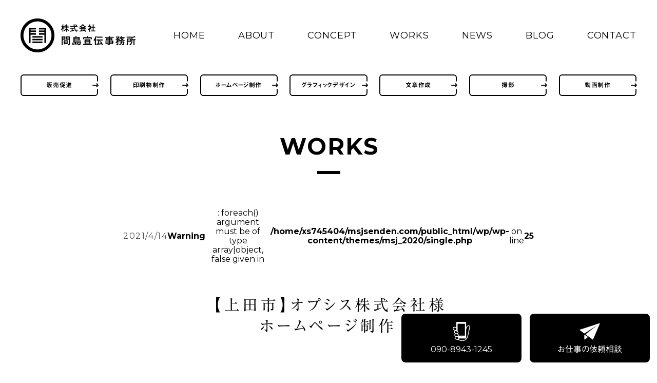

--- FILE ---
content_type: text/html; charset=UTF-8
request_url: https://msjsenden.com/works/opxis-2/
body_size: 9541
content:
<!DOCTYPE html>
<html lang="ja">
<head>
<!-- Global site tag (gtag.js) - Google Analytics -->
<script async src="https://www.googletagmanager.com/gtag/js?id=G-RED6BTTRYB"></script>
<script>
	window.dataLayer = window.dataLayer || [];
	function gtag(){dataLayer.push(arguments);}
	gtag('js', new Date());
	
	gtag('config', 'G-RED6BTTRYB');
	gtag('config', 'UA-47565249-1');
</script>
<meta http-equiv="X-UA-Compatible" content="IE=edge">
<meta charset="UTF-8">
<link rel="preconnect" href="https://fonts.googleapis.com">
<link rel="preconnect" href="https://fonts.gstatic.com" crossorigin>
<link href="https://fonts.googleapis.com/css2?family=Montserrat:wght@400;700&display=swap" rel="stylesheet">
<link href="https://msjsenden.com/wp/wp-content/themes/msj_2020/assets/css/normalize.css" rel="stylesheet" />
<link href="https://msjsenden.com/wp/wp-content/themes/msj_2020/assets/css/style.css?ver=20200812001" rel="stylesheet" />
<link href="https://use.fontawesome.com/releases/v5.10.2/css/all.css" rel="stylesheet">
<meta name="viewport" content="width=device-width, initial-scale=1">
<meta name="format-detection" content="telephone=no,address=no,email=no">
<meta name="keywords" content="上田市,ホームページ制作,デザイン,長野県">
<link rel="pingback" href="https://msjsenden.com/wp/xmlrpc.php">
<link rel="icon" href="https://msjsenden.com/wp/wp-content/themes/msj_2020/apple-touch-icon.png"/>
<link rel="apple-touch-icon" sizes="180x180" href="https://msjsenden.com/wp/wp-content/themes/msj_2020/apple-touch-icon.png">
<link rel="icon" type="image/png" sizes="32x32" href="https://msjsenden.com/wp/wp-content/themes/msj_2020/apple-touch-icon.png">
<link rel="icon" type="image/png" sizes="16x16" href="https://msjsenden.com/wp/wp-content/themes/msj_2020/apple-touch-icon.png">
<script type="text/javascript" src="//webfonts.xserver.jp/js/xserver.js"></script>
<meta name='robots' content='index, follow, max-image-preview:large, max-snippet:-1, max-video-preview:-1' />

	<!-- This site is optimized with the Yoast SEO plugin v19.10 - https://yoast.com/wordpress/plugins/seo/ -->
	<title>【上田市】オプシス株式会社様ホームページ制作 | 株式会社間島宣伝事務所</title>
	<meta name="description" content="長野県上田市にある人材マッチングを業務にしているオプシス株式会社様のホームページリニューアル。" />
	<link rel="canonical" href="https://msjsenden.com/works/opxis-2/" />
	<meta property="og:locale" content="ja_JP" />
	<meta property="og:type" content="article" />
	<meta property="og:title" content="【上田市】オプシス株式会社様ホームページ制作 | 株式会社間島宣伝事務所" />
	<meta property="og:description" content="長野県上田市にある人材マッチングを業務にしているオプシス株式会社様のホームページリニューアル。" />
	<meta property="og:url" content="https://msjsenden.com/works/opxis-2/" />
	<meta property="og:site_name" content="長野県上田市のデザイン会社 | 株式会社間島宣伝事務所 | ホームページ制作・グラフィックデザイン" />
	<meta property="article:publisher" content="https://www.facebook.com/msjsenden" />
	<meta property="article:modified_time" content="2024-08-06T07:45:24+00:00" />
	<meta property="og:image" content="https://msjsenden.com/wp/wp-content/uploads/2021/04/work.jpg" />
	<meta property="og:image:width" content="1280" />
	<meta property="og:image:height" content="605" />
	<meta property="og:image:type" content="image/jpeg" />
	<meta name="twitter:card" content="summary_large_image" />
	<meta name="twitter:site" content="@mashimaken" />
	<meta name="twitter:label1" content="推定読み取り時間" />
	<meta name="twitter:data1" content="2分" />
	<script type="application/ld+json" class="yoast-schema-graph">{"@context":"https://schema.org","@graph":[{"@type":"WebPage","@id":"https://msjsenden.com/works/opxis-2/","url":"https://msjsenden.com/works/opxis-2/","name":"【上田市】オプシス株式会社様 ホームページ制作 | 株式会社間島宣伝事務所","isPartOf":{"@id":"https://msjsenden.com/#website"},"primaryImageOfPage":{"@id":"https://msjsenden.com/works/opxis-2/#primaryimage"},"image":{"@id":"https://msjsenden.com/works/opxis-2/#primaryimage"},"thumbnailUrl":"https://msjsenden.com/wp/wp-content/uploads/2021/04/work.jpg","datePublished":"2021-04-14T04:41:30+00:00","dateModified":"2024-08-06T07:45:24+00:00","description":"長野県上田市にある人材マッチングを業務にしているオプシス株式会社様のホームページリニューアル。","breadcrumb":{"@id":"https://msjsenden.com/works/opxis-2/#breadcrumb"},"inLanguage":"ja","potentialAction":[{"@type":"ReadAction","target":["https://msjsenden.com/works/opxis-2/"]}]},{"@type":"ImageObject","inLanguage":"ja","@id":"https://msjsenden.com/works/opxis-2/#primaryimage","url":"https://msjsenden.com/wp/wp-content/uploads/2021/04/work.jpg","contentUrl":"https://msjsenden.com/wp/wp-content/uploads/2021/04/work.jpg","width":1280,"height":605},{"@type":"BreadcrumbList","@id":"https://msjsenden.com/works/opxis-2/#breadcrumb","itemListElement":[{"@type":"ListItem","position":1,"name":"Home","item":"https://msjsenden.com/"},{"@type":"ListItem","position":2,"name":"制作実績","item":"https://msjsenden.com/works/"},{"@type":"ListItem","position":3,"name":"【上田市】オプシス株式会社様ホームページ制作"}]},{"@type":"WebSite","@id":"https://msjsenden.com/#website","url":"https://msjsenden.com/","name":"長野県上田市のデザイン会社 | 株式会社間島宣伝事務所 | ホームページ制作・グラフィックデザイン","description":"長野県上田市にあるデザイン会社 株式会社間島宣伝事務所は長野県でグラフィックデザインやホームページ制作を業務としています。ホームページ制作、グラフィックデザインからお客様の課題解決、目的達成のためのお手伝いをします。 対応エリアは主に上田市、長野市、、松本市、岡谷市、飯田市、諏訪市、須坂市、小諸市、佐久市、千曲市、東御市など長野県全域をはじめ、東京都内、また近年は海外からの受注も目指しています。","publisher":{"@id":"https://msjsenden.com/#organization"},"potentialAction":[{"@type":"SearchAction","target":{"@type":"EntryPoint","urlTemplate":"https://msjsenden.com/?s={search_term_string}"},"query-input":"required name=search_term_string"}],"inLanguage":"ja"},{"@type":"Organization","@id":"https://msjsenden.com/#organization","name":"間島宣伝事務所","url":"https://msjsenden.com/","logo":{"@type":"ImageObject","inLanguage":"ja","@id":"https://msjsenden.com/#/schema/logo/image/","url":"https://msjsenden.com/wp/wp-content/uploads/2021/01/rogo.jpg","contentUrl":"https://msjsenden.com/wp/wp-content/uploads/2021/01/rogo.jpg","width":311,"height":289,"caption":"間島宣伝事務所"},"image":{"@id":"https://msjsenden.com/#/schema/logo/image/"},"sameAs":["https://www.instagram.com/mashi1033/?hl=ja","https://www.facebook.com/msjsenden","https://twitter.com/mashimaken"]}]}</script>
	<!-- / Yoast SEO plugin. -->


<script type="text/javascript">
window._wpemojiSettings = {"baseUrl":"https:\/\/s.w.org\/images\/core\/emoji\/14.0.0\/72x72\/","ext":".png","svgUrl":"https:\/\/s.w.org\/images\/core\/emoji\/14.0.0\/svg\/","svgExt":".svg","source":{"concatemoji":"https:\/\/msjsenden.com\/wp\/wp-includes\/js\/wp-emoji-release.min.js?ver=6.1.9"}};
/*! This file is auto-generated */
!function(e,a,t){var n,r,o,i=a.createElement("canvas"),p=i.getContext&&i.getContext("2d");function s(e,t){var a=String.fromCharCode,e=(p.clearRect(0,0,i.width,i.height),p.fillText(a.apply(this,e),0,0),i.toDataURL());return p.clearRect(0,0,i.width,i.height),p.fillText(a.apply(this,t),0,0),e===i.toDataURL()}function c(e){var t=a.createElement("script");t.src=e,t.defer=t.type="text/javascript",a.getElementsByTagName("head")[0].appendChild(t)}for(o=Array("flag","emoji"),t.supports={everything:!0,everythingExceptFlag:!0},r=0;r<o.length;r++)t.supports[o[r]]=function(e){if(p&&p.fillText)switch(p.textBaseline="top",p.font="600 32px Arial",e){case"flag":return s([127987,65039,8205,9895,65039],[127987,65039,8203,9895,65039])?!1:!s([55356,56826,55356,56819],[55356,56826,8203,55356,56819])&&!s([55356,57332,56128,56423,56128,56418,56128,56421,56128,56430,56128,56423,56128,56447],[55356,57332,8203,56128,56423,8203,56128,56418,8203,56128,56421,8203,56128,56430,8203,56128,56423,8203,56128,56447]);case"emoji":return!s([129777,127995,8205,129778,127999],[129777,127995,8203,129778,127999])}return!1}(o[r]),t.supports.everything=t.supports.everything&&t.supports[o[r]],"flag"!==o[r]&&(t.supports.everythingExceptFlag=t.supports.everythingExceptFlag&&t.supports[o[r]]);t.supports.everythingExceptFlag=t.supports.everythingExceptFlag&&!t.supports.flag,t.DOMReady=!1,t.readyCallback=function(){t.DOMReady=!0},t.supports.everything||(n=function(){t.readyCallback()},a.addEventListener?(a.addEventListener("DOMContentLoaded",n,!1),e.addEventListener("load",n,!1)):(e.attachEvent("onload",n),a.attachEvent("onreadystatechange",function(){"complete"===a.readyState&&t.readyCallback()})),(e=t.source||{}).concatemoji?c(e.concatemoji):e.wpemoji&&e.twemoji&&(c(e.twemoji),c(e.wpemoji)))}(window,document,window._wpemojiSettings);
</script>
<style type="text/css">
img.wp-smiley,
img.emoji {
	display: inline !important;
	border: none !important;
	box-shadow: none !important;
	height: 1em !important;
	width: 1em !important;
	margin: 0 0.07em !important;
	vertical-align: -0.1em !important;
	background: none !important;
	padding: 0 !important;
}
</style>
	<link rel='stylesheet' id='wp-block-library-css' href='https://msjsenden.com/wp/wp-includes/css/dist/block-library/style.min.css?ver=6.1.9' type='text/css' media='all' />
<link rel='stylesheet' id='classic-theme-styles-css' href='https://msjsenden.com/wp/wp-includes/css/classic-themes.min.css?ver=1' type='text/css' media='all' />
<style id='global-styles-inline-css' type='text/css'>
body{--wp--preset--color--black: #000000;--wp--preset--color--cyan-bluish-gray: #abb8c3;--wp--preset--color--white: #ffffff;--wp--preset--color--pale-pink: #f78da7;--wp--preset--color--vivid-red: #cf2e2e;--wp--preset--color--luminous-vivid-orange: #ff6900;--wp--preset--color--luminous-vivid-amber: #fcb900;--wp--preset--color--light-green-cyan: #7bdcb5;--wp--preset--color--vivid-green-cyan: #00d084;--wp--preset--color--pale-cyan-blue: #8ed1fc;--wp--preset--color--vivid-cyan-blue: #0693e3;--wp--preset--color--vivid-purple: #9b51e0;--wp--preset--gradient--vivid-cyan-blue-to-vivid-purple: linear-gradient(135deg,rgba(6,147,227,1) 0%,rgb(155,81,224) 100%);--wp--preset--gradient--light-green-cyan-to-vivid-green-cyan: linear-gradient(135deg,rgb(122,220,180) 0%,rgb(0,208,130) 100%);--wp--preset--gradient--luminous-vivid-amber-to-luminous-vivid-orange: linear-gradient(135deg,rgba(252,185,0,1) 0%,rgba(255,105,0,1) 100%);--wp--preset--gradient--luminous-vivid-orange-to-vivid-red: linear-gradient(135deg,rgba(255,105,0,1) 0%,rgb(207,46,46) 100%);--wp--preset--gradient--very-light-gray-to-cyan-bluish-gray: linear-gradient(135deg,rgb(238,238,238) 0%,rgb(169,184,195) 100%);--wp--preset--gradient--cool-to-warm-spectrum: linear-gradient(135deg,rgb(74,234,220) 0%,rgb(151,120,209) 20%,rgb(207,42,186) 40%,rgb(238,44,130) 60%,rgb(251,105,98) 80%,rgb(254,248,76) 100%);--wp--preset--gradient--blush-light-purple: linear-gradient(135deg,rgb(255,206,236) 0%,rgb(152,150,240) 100%);--wp--preset--gradient--blush-bordeaux: linear-gradient(135deg,rgb(254,205,165) 0%,rgb(254,45,45) 50%,rgb(107,0,62) 100%);--wp--preset--gradient--luminous-dusk: linear-gradient(135deg,rgb(255,203,112) 0%,rgb(199,81,192) 50%,rgb(65,88,208) 100%);--wp--preset--gradient--pale-ocean: linear-gradient(135deg,rgb(255,245,203) 0%,rgb(182,227,212) 50%,rgb(51,167,181) 100%);--wp--preset--gradient--electric-grass: linear-gradient(135deg,rgb(202,248,128) 0%,rgb(113,206,126) 100%);--wp--preset--gradient--midnight: linear-gradient(135deg,rgb(2,3,129) 0%,rgb(40,116,252) 100%);--wp--preset--duotone--dark-grayscale: url('#wp-duotone-dark-grayscale');--wp--preset--duotone--grayscale: url('#wp-duotone-grayscale');--wp--preset--duotone--purple-yellow: url('#wp-duotone-purple-yellow');--wp--preset--duotone--blue-red: url('#wp-duotone-blue-red');--wp--preset--duotone--midnight: url('#wp-duotone-midnight');--wp--preset--duotone--magenta-yellow: url('#wp-duotone-magenta-yellow');--wp--preset--duotone--purple-green: url('#wp-duotone-purple-green');--wp--preset--duotone--blue-orange: url('#wp-duotone-blue-orange');--wp--preset--font-size--small: 13px;--wp--preset--font-size--medium: 20px;--wp--preset--font-size--large: 36px;--wp--preset--font-size--x-large: 42px;--wp--preset--spacing--20: 0.44rem;--wp--preset--spacing--30: 0.67rem;--wp--preset--spacing--40: 1rem;--wp--preset--spacing--50: 1.5rem;--wp--preset--spacing--60: 2.25rem;--wp--preset--spacing--70: 3.38rem;--wp--preset--spacing--80: 5.06rem;}:where(.is-layout-flex){gap: 0.5em;}body .is-layout-flow > .alignleft{float: left;margin-inline-start: 0;margin-inline-end: 2em;}body .is-layout-flow > .alignright{float: right;margin-inline-start: 2em;margin-inline-end: 0;}body .is-layout-flow > .aligncenter{margin-left: auto !important;margin-right: auto !important;}body .is-layout-constrained > .alignleft{float: left;margin-inline-start: 0;margin-inline-end: 2em;}body .is-layout-constrained > .alignright{float: right;margin-inline-start: 2em;margin-inline-end: 0;}body .is-layout-constrained > .aligncenter{margin-left: auto !important;margin-right: auto !important;}body .is-layout-constrained > :where(:not(.alignleft):not(.alignright):not(.alignfull)){max-width: var(--wp--style--global--content-size);margin-left: auto !important;margin-right: auto !important;}body .is-layout-constrained > .alignwide{max-width: var(--wp--style--global--wide-size);}body .is-layout-flex{display: flex;}body .is-layout-flex{flex-wrap: wrap;align-items: center;}body .is-layout-flex > *{margin: 0;}:where(.wp-block-columns.is-layout-flex){gap: 2em;}.has-black-color{color: var(--wp--preset--color--black) !important;}.has-cyan-bluish-gray-color{color: var(--wp--preset--color--cyan-bluish-gray) !important;}.has-white-color{color: var(--wp--preset--color--white) !important;}.has-pale-pink-color{color: var(--wp--preset--color--pale-pink) !important;}.has-vivid-red-color{color: var(--wp--preset--color--vivid-red) !important;}.has-luminous-vivid-orange-color{color: var(--wp--preset--color--luminous-vivid-orange) !important;}.has-luminous-vivid-amber-color{color: var(--wp--preset--color--luminous-vivid-amber) !important;}.has-light-green-cyan-color{color: var(--wp--preset--color--light-green-cyan) !important;}.has-vivid-green-cyan-color{color: var(--wp--preset--color--vivid-green-cyan) !important;}.has-pale-cyan-blue-color{color: var(--wp--preset--color--pale-cyan-blue) !important;}.has-vivid-cyan-blue-color{color: var(--wp--preset--color--vivid-cyan-blue) !important;}.has-vivid-purple-color{color: var(--wp--preset--color--vivid-purple) !important;}.has-black-background-color{background-color: var(--wp--preset--color--black) !important;}.has-cyan-bluish-gray-background-color{background-color: var(--wp--preset--color--cyan-bluish-gray) !important;}.has-white-background-color{background-color: var(--wp--preset--color--white) !important;}.has-pale-pink-background-color{background-color: var(--wp--preset--color--pale-pink) !important;}.has-vivid-red-background-color{background-color: var(--wp--preset--color--vivid-red) !important;}.has-luminous-vivid-orange-background-color{background-color: var(--wp--preset--color--luminous-vivid-orange) !important;}.has-luminous-vivid-amber-background-color{background-color: var(--wp--preset--color--luminous-vivid-amber) !important;}.has-light-green-cyan-background-color{background-color: var(--wp--preset--color--light-green-cyan) !important;}.has-vivid-green-cyan-background-color{background-color: var(--wp--preset--color--vivid-green-cyan) !important;}.has-pale-cyan-blue-background-color{background-color: var(--wp--preset--color--pale-cyan-blue) !important;}.has-vivid-cyan-blue-background-color{background-color: var(--wp--preset--color--vivid-cyan-blue) !important;}.has-vivid-purple-background-color{background-color: var(--wp--preset--color--vivid-purple) !important;}.has-black-border-color{border-color: var(--wp--preset--color--black) !important;}.has-cyan-bluish-gray-border-color{border-color: var(--wp--preset--color--cyan-bluish-gray) !important;}.has-white-border-color{border-color: var(--wp--preset--color--white) !important;}.has-pale-pink-border-color{border-color: var(--wp--preset--color--pale-pink) !important;}.has-vivid-red-border-color{border-color: var(--wp--preset--color--vivid-red) !important;}.has-luminous-vivid-orange-border-color{border-color: var(--wp--preset--color--luminous-vivid-orange) !important;}.has-luminous-vivid-amber-border-color{border-color: var(--wp--preset--color--luminous-vivid-amber) !important;}.has-light-green-cyan-border-color{border-color: var(--wp--preset--color--light-green-cyan) !important;}.has-vivid-green-cyan-border-color{border-color: var(--wp--preset--color--vivid-green-cyan) !important;}.has-pale-cyan-blue-border-color{border-color: var(--wp--preset--color--pale-cyan-blue) !important;}.has-vivid-cyan-blue-border-color{border-color: var(--wp--preset--color--vivid-cyan-blue) !important;}.has-vivid-purple-border-color{border-color: var(--wp--preset--color--vivid-purple) !important;}.has-vivid-cyan-blue-to-vivid-purple-gradient-background{background: var(--wp--preset--gradient--vivid-cyan-blue-to-vivid-purple) !important;}.has-light-green-cyan-to-vivid-green-cyan-gradient-background{background: var(--wp--preset--gradient--light-green-cyan-to-vivid-green-cyan) !important;}.has-luminous-vivid-amber-to-luminous-vivid-orange-gradient-background{background: var(--wp--preset--gradient--luminous-vivid-amber-to-luminous-vivid-orange) !important;}.has-luminous-vivid-orange-to-vivid-red-gradient-background{background: var(--wp--preset--gradient--luminous-vivid-orange-to-vivid-red) !important;}.has-very-light-gray-to-cyan-bluish-gray-gradient-background{background: var(--wp--preset--gradient--very-light-gray-to-cyan-bluish-gray) !important;}.has-cool-to-warm-spectrum-gradient-background{background: var(--wp--preset--gradient--cool-to-warm-spectrum) !important;}.has-blush-light-purple-gradient-background{background: var(--wp--preset--gradient--blush-light-purple) !important;}.has-blush-bordeaux-gradient-background{background: var(--wp--preset--gradient--blush-bordeaux) !important;}.has-luminous-dusk-gradient-background{background: var(--wp--preset--gradient--luminous-dusk) !important;}.has-pale-ocean-gradient-background{background: var(--wp--preset--gradient--pale-ocean) !important;}.has-electric-grass-gradient-background{background: var(--wp--preset--gradient--electric-grass) !important;}.has-midnight-gradient-background{background: var(--wp--preset--gradient--midnight) !important;}.has-small-font-size{font-size: var(--wp--preset--font-size--small) !important;}.has-medium-font-size{font-size: var(--wp--preset--font-size--medium) !important;}.has-large-font-size{font-size: var(--wp--preset--font-size--large) !important;}.has-x-large-font-size{font-size: var(--wp--preset--font-size--x-large) !important;}
.wp-block-navigation a:where(:not(.wp-element-button)){color: inherit;}
:where(.wp-block-columns.is-layout-flex){gap: 2em;}
.wp-block-pullquote{font-size: 1.5em;line-height: 1.6;}
</style>
<link rel='stylesheet' id='wp-pagenavi-css' href='https://msjsenden.com/wp/wp-content/plugins/wp-pagenavi/pagenavi-css.css?ver=2.70' type='text/css' media='all' />
<link rel="https://api.w.org/" href="https://msjsenden.com/wp-json/" /><link rel="alternate" type="application/json" href="https://msjsenden.com/wp-json/wp/v2/works/480" /><link rel='shortlink' href='https://msjsenden.com/?p=480' />
<link rel="alternate" type="application/json+oembed" href="https://msjsenden.com/wp-json/oembed/1.0/embed?url=https%3A%2F%2Fmsjsenden.com%2Fworks%2Fopxis-2%2F" />
<link rel="alternate" type="text/xml+oembed" href="https://msjsenden.com/wp-json/oembed/1.0/embed?url=https%3A%2F%2Fmsjsenden.com%2Fworks%2Fopxis-2%2F&#038;format=xml" />
<meta name="thumbnail" content="https://msjsenden.com/wp/wp-content/uploads/2021/04/work.jpg" /><noscript><style>.lazyload[data-src]{display:none !important;}</style></noscript><style>.lazyload{background-image:none !important;}.lazyload:before{background-image:none !important;}</style><link rel="icon" href="https://msjsenden.com/wp/wp-content/uploads/2022/04/0d40a5e4a645fc6b96e767d64ac0878e-1.png" sizes="32x32" />
<link rel="icon" href="https://msjsenden.com/wp/wp-content/uploads/2022/04/0d40a5e4a645fc6b96e767d64ac0878e-1.png" sizes="192x192" />
<link rel="apple-touch-icon" href="https://msjsenden.com/wp/wp-content/uploads/2022/04/0d40a5e4a645fc6b96e767d64ac0878e-1.png" />
<meta name="msapplication-TileImage" content="https://msjsenden.com/wp/wp-content/uploads/2022/04/0d40a5e4a645fc6b96e767d64ac0878e-1.png" />
		<style type="text/css" id="wp-custom-css">
			.btnMore, .btnMore:visited {
    font-size: 14px;
}		</style>
		</head>

<body class="works-template-default single single-works postid-480">
<script data-cfasync="false" data-no-defer="1">var ewww_webp_supported=false;</script>

<header class="gHeader">
	<div class="inner headerWrap">
				<h4 class="siteTitle"><a href="https://msjsenden.com/"><img src="[data-uri]" width="224" height="66" alt="株式会社間島宣伝事務所" data-src="https://msjsenden.com/wp/wp-content/themes/msj_2020/assets/imgs/header_sitetitle.png" decoding="async" class="lazyload" /><noscript><img src="https://msjsenden.com/wp/wp-content/themes/msj_2020/assets/imgs/header_sitetitle.png" width="224" height="66" alt="株式会社間島宣伝事務所" data-eio="l" /></noscript></a></h4>
				<input type="checkbox" id="spNav" /><label class="toggle" for="spNav"><span class="bar"></span><span class="bar"></span></label>
		<ul class="headerNav">
			<li class="headerNavItem"><a href="https://msjsenden.com/" class="headerNavLink">HOME</a></li>
			<li class="headerNavItem"><a href="https://msjsenden.com/about/" class="headerNavLink">ABOUT</a></li>
			<li class="headerNavItem"><a href="https://msjsenden.com/concept/" class="headerNavLink">CONCEPT</a></li>
			<li class="headerNavItem"><a href="https://msjsenden.com/works/" class="headerNavLink">WORKS</a></li>
			<li class="headerNavItem"><a href="https://msjsenden.com/news/" class="headerNavLink">NEWS</a></li>
			<li class="headerNavItem"><a href="https://msjsenden.com/blog/" class="headerNavLink">BLOG</a></li>
			<li class="headerNavItem"><a href="https://msjsenden.com/contact/" class="headerNavLink">CONTACT</a></li>
		</ul>
		<nav class="gNav inner">
			<ul class="gNavList">
			<li class="gNavItem"><a href="https://msjsenden.com/sales/" class="gNavLink">販売促進</a></li>
			<li class="gNavItem"><a href="https://msjsenden.com/print/" class="gNavLink">印刷物制作</a></li>
			<li class="gNavItem"><a href="https://msjsenden.com/web/" class="gNavLink">ホームページ制作</a></li>
			<li class="gNavItem"><a href="https://msjsenden.com/design/" class="gNavLink">グラフィックデザイン</a></li>
			<li class="gNavItem"><a href="https://msjsenden.com/copywriting/" class="gNavLink">文章作成</a></li>
			<li class="gNavItem"><a href="https://msjsenden.com/photograph/" class="gNavLink">撮影</a></li>
			<li class="gNavItem"><a href="https://msjsenden.com/video/" class="gNavLink">動画制作</a></li>
		</ul>
		<ul class="headerNavSub">
				<li class="headerNavSub-item">
					<a href="https://msjsenden.com/company">会社概要</a>
				</li>
				<li class="headerNavSub-item">
					<a href="https://msjsenden.com/sitemap">サイトマップ</a>
				</li>
				<li class="headerNavSub-item">
					<a href="https://msjsenden.com/privacy">個人情報の取り扱いについて</a>
				</li>
			</ul>
	  </nav>
		<label for="spNav" class="spNavBg"></label>
	</div>
</header>

<main>

	<div class="topCont">
						<h1 class="contTitle" data-trigger>WORKS</h1>
				
		<article class="postEntry">
			<p class="postListInfo">
				<time class="postListDate" datetime="2021-04-14T04:41:30+00:00">2021/4/14</time>
				<br />
<b>Warning</b>:  foreach() argument must be of type array|object, false given in <b>/home/xs745404/msjsenden.com/public_html/wp/wp-content/themes/msj_2020/single.php</b> on line <b>25</b><br />
</span>
			</p>
			<h1 class="conceptTitle">【上田市】オプシス株式会社様<br>ホームページ制作</h1>
			<div class="postEntryBody">
				
<p>長野県上田市に位置するオプシス株式会社様のホームページリニューアルを担当しました。オプシス株式会社は、外国人材マッチングサービスを提供しており、このウェブサイトの更新により、より多くのユーザーにアクセスしてもらえるようになりました。</p>



<p>このリニューアルプロジェクトでは、ユーザーフレンドリーなデザインと直感的なナビゲーションを採用し、サイトのアクセスビリティと機能性を向上させました。サイトのビジュアルデザインを最新のウェブトレンドに合わせて更新し、オプシス株式会社のプロフェッショナルなイメージを反映させました。</p>



<p>長野県でホームページ制作をお考えの企業様に、私たちはSEO最適化されたデザインと先進的な技術を駆使して、効率的で効果的なウェブソリューションを提供します。私たちの目標は、クライアントのオンラインプレゼンスを強化し、その業務をサポートすることにあります。</p>



<figure class="is-layout-flex wp-block-gallery-1 wp-block-gallery has-nested-images columns-default is-cropped">
<figure class="wp-block-image size-large"><img decoding="async" width="1280" height="605" data-id="481"  src="[data-uri]" alt="オプシス株式会社様 
ホームページ制作" class="wp-image-481 lazyload"   data-src="https://msjsenden.com/wp/wp-content/uploads/2021/04/work.jpg" data-srcset="https://msjsenden.com/wp/wp-content/uploads/2021/04/work.jpg 1280w, https://msjsenden.com/wp/wp-content/uploads/2021/04/work-640x303.jpg 640w, https://msjsenden.com/wp/wp-content/uploads/2021/04/work-768x363.jpg 768w" data-sizes="auto" /><noscript><img decoding="async" width="1280" height="605" data-id="481"  src="https://msjsenden.com/wp/wp-content/uploads/2021/04/work.jpg" alt="オプシス株式会社様 
ホームページ制作" class="wp-image-481" srcset="https://msjsenden.com/wp/wp-content/uploads/2021/04/work.jpg 1280w, https://msjsenden.com/wp/wp-content/uploads/2021/04/work-640x303.jpg 640w, https://msjsenden.com/wp/wp-content/uploads/2021/04/work-768x363.jpg 768w" sizes="(max-width: 1280px) 100vw, 1280px" data-eio="l" /></noscript><figcaption class="wp-element-caption"><a href="https://opxis.co.jp/">https://opxis.co.jp/</a></figcaption></figure>
</figure>
			</div>
		</article>
		<div class="postNav"><a class="blogPrev" href="https://msjsenden.com/works/ishii/" rel="prev">PREV</a><a href="https://msjsenden.com/works/" class="postLink btn postBack">一覧へ戻る</a><a class="blogNext" href="https://msjsenden.com/works/kazeya/" rel="next">NEXT</a></div>
			</div>

</main>

<footer class="gFooter">
	<div class="inner flexCont">
		<dl class="footerInfo">
			<dt class="footerInfoTitle">会社名</dt><dd class="footerInfoBody">株式会社 間島宣伝事務所</dd>
			<dt class="footerInfoTitle">代表</dt><dd class="footerInfoBody">間島賢一</dd>
			<dt class="footerInfoTitle">所在地</dt><dd class="footerInfoBody">材木町オフィス<br>〒386-0012 長野県上田市中央２丁目２３−１２</dd>
			<dt class="footerInfoTitle">E-mail</dt><dd class="footerInfoBody">info@msjsenden.com</dd>
			<dt class="footerInfoTitle">SNS</dt><dd class="footerInfoBody -sns"><span class="-icon insta"><a href="https://www.instagram.com/mashimasenden/" target="_blank"></a></span><span class="-icon twitter"><a href="https://x.com/MashimaSenden" target="_blank"></a></span><span class="-icon facebook"><a href="https://www.facebook.com/msjsenden/" target="_blank"></a></span></dd>
		</dl>
		<dl class="footerInfo">
			<dt class="footerInfoTitle">業務内容</dt><dd class="footerInfoBody">ホームページの新規制作／リニューアル業務<br>印刷媒体の制作<br>映像制作<br>業務用システム開発業務<br>広告用品制作業務<br>レンタルサーバー／ドメイン管理／取得代行業務</dd>
		</dl>
		<ul class="footerNav">
			<li class="footerNav-item"><a href="https://msjsenden.com/">HOME</a></li>
			<li class="footerNav-item"><a href="https://msjsenden.com/sales/">セールスプロモーション</a></li>
			<li class="footerNav-item"><a href="https://msjsenden.com/print/">印刷物企画デザイン</a></li>
			<li class="footerNav-item"><a href="https://msjsenden.com/web/">ホームページ制作</a></li>
			<li class="footerNav-item"><a href="https://msjsenden.com/design/">グラフィックデザイン</a></li>
			<li class="footerNav-item"><a href="https://msjsenden.com/copywriting/">取材・文章作成</a></li>
			<li class="footerNav-item"><a href="https://msjsenden.com/photograph/">写真撮影</a></li>
			<li class="footerNav-item"><a href="https://msjsenden.com/video/">動画撮影・編集</a></li>
			<li class="footerNav-item"><a href="https://msjsenden.com/about/">会社紹介</a></li>
			<li class="footerNav-item"><a href="https://msjsenden.com/concept/">コンセプト</a></li>
			<li class="footerNav-item"><a href="https://msjsenden.com/works/">制作事例</a></li>
			<li class="footerNav-item"><a href="https://msjsenden.com/news/">ニュース</a></li>
			<li class="footerNav-item"><a href="https://msjsenden.com/blog/">ブログ</a></li>
			<li class="footerNav-item"><a href="https://msjsenden.com/contact/">お問合せ</a></li>
			<li class="footerNav-item"><a href="https://msjsenden.com/company/">会社概要</a></li>
			<li class="footerNav-item"><a href="https://msjsenden.com/sitemap/">サイトマップ</a></li>
			<li class="footerNav-item"><a href="https://msjsenden.com/privacy/">個人情報の取り扱いについて</a></li>
		</ul>
	</div>
	<p class="copyright"><small>&copy; 2020-2025 MashimaSendenJimusho Inc.</small></p>
</footer>
<ul class="stickyNav">
	<li class="stickyItem"><a href="tel:09089431245" class="stickyLink"><img src="[data-uri]" width="34" height="37" alt="" class="stickyIcon lazyload" data-src="https://msjsenden.com/wp/wp-content/themes/msj_2020/assets/imgs/icon_phone.png" decoding="async" /><noscript><img src="https://msjsenden.com/wp/wp-content/themes/msj_2020/assets/imgs/icon_phone.png" width="34" height="37" alt="" class="stickyIcon" data-eio="l" /></noscript>090-8943-1245</a></li><li class="stickyItem"><a href="https://msjsenden.com/contact/" class="stickyLink"><img src="[data-uri]" width="40" height="37" alt="" class="stickyIcon lazyload" data-src="https://msjsenden.com/wp/wp-content/themes/msj_2020/assets/imgs/icon_mail.png" decoding="async" /><noscript><img src="https://msjsenden.com/wp/wp-content/themes/msj_2020/assets/imgs/icon_mail.png" width="40" height="37" alt="" class="stickyIcon" data-eio="l" /></noscript>お仕事の依頼相談</a></li>
</ul>
<script src="https://unpkg.com/zooming/build/zooming.min.js"></script>
<script src="https://cdnjs.cloudflare.com/ajax/libs/ScrollTrigger/1.0.3/ScrollTrigger.min.js"></script>
<script>
	const trigger = new ScrollTrigger.default()
	trigger.add('[data-trigger]',{
		once: true
	})
	// Listen to images after DOM content is fully loaded
	document.addEventListener('DOMContentLoaded', function () {
		new Zooming({
			bgColor: 'rgb(0,0,0)',
			bgOpacity: 0.875,
			transitionDuration: 0.3,
			customSize: '175%',
		}).listen('.blocks-gallery-item img')
	})
	
	/* 読み込み完了 */
	window.addEventListener('load', stopload);
	
	/* 10秒経ったら強制的にロード画面を非表示にする */
	setTimeout('stopload()',10000);
	
	/* ロード画面を非表示にする処理 */
	function stopload(){
		document.body.classList.add('loaded');
	}
</script>
<style>.wp-block-gallery.wp-block-gallery-1{ --wp--style--unstable-gallery-gap: var( --wp--style--gallery-gap-default, var( --gallery-block--gutter-size, var( --wp--style--block-gap, 0.5em ) ) ); gap: var( --wp--style--gallery-gap-default, var( --gallery-block--gutter-size, var( --wp--style--block-gap, 0.5em ) ) )}</style>
<script type='text/javascript' id='eio-lazy-load-js-before'>
var eio_lazy_vars = {"exactdn_domain":"","skip_autoscale":0,"threshold":0};
</script>
<script type='text/javascript' src='https://msjsenden.com/wp/wp-content/plugins/ewww-image-optimizer/includes/lazysizes.min.js?ver=692' id='eio-lazy-load-js'></script>
</body>
</html>

--- FILE ---
content_type: image/svg+xml
request_url: https://msjsenden.com/wp/wp-content/themes/msj_2020/assets/imgs/nav_arrow.svg
body_size: 745
content:
<?xml version="1.0" encoding="utf-8"?>
<svg version="1.1" id="arrow" xmlns="http://www.w3.org/2000/svg" xmlns:xlink="http://www.w3.org/1999/xlink" x="0px" y="0px"
	 viewBox="0 0 12 8" style="enable-background:new 0 0 12 8;" xml:space="preserve">
<style type="text/css">
	.st0{fill:#1A1A1A;}
</style>
<path class="st0" d="M11.93,4.37c0.01-0.04,0.03-0.07,0.03-0.11c0.02-0.1,0.03-0.2,0.03-0.3c0-0.03,0-0.05,0-0.07
	c-0.01-0.12-0.05-0.24-0.1-0.35c-0.01-0.03-0.03-0.05-0.05-0.08c-0.03-0.05-0.05-0.1-0.09-0.15L9.42,0.49
	C9.03,0.03,8.35-0.03,7.88,0.35C7.42,0.74,7.36,1.43,7.74,1.89L8.6,2.91H1.09C0.49,2.91,0,3.4,0,4c0,0.6,0.49,1.09,1.09,1.09h7.51
	L7.74,6.11C7.36,6.57,7.42,7.26,7.88,7.65c0.2,0.17,0.45,0.25,0.7,0.25c0.31,0,0.62-0.13,0.84-0.39l2.34-2.81
	c0.01-0.01,0.01-0.03,0.03-0.05c0.04-0.06,0.09-0.12,0.12-0.19C11.92,4.43,11.92,4.4,11.93,4.37z"/>
</svg>
